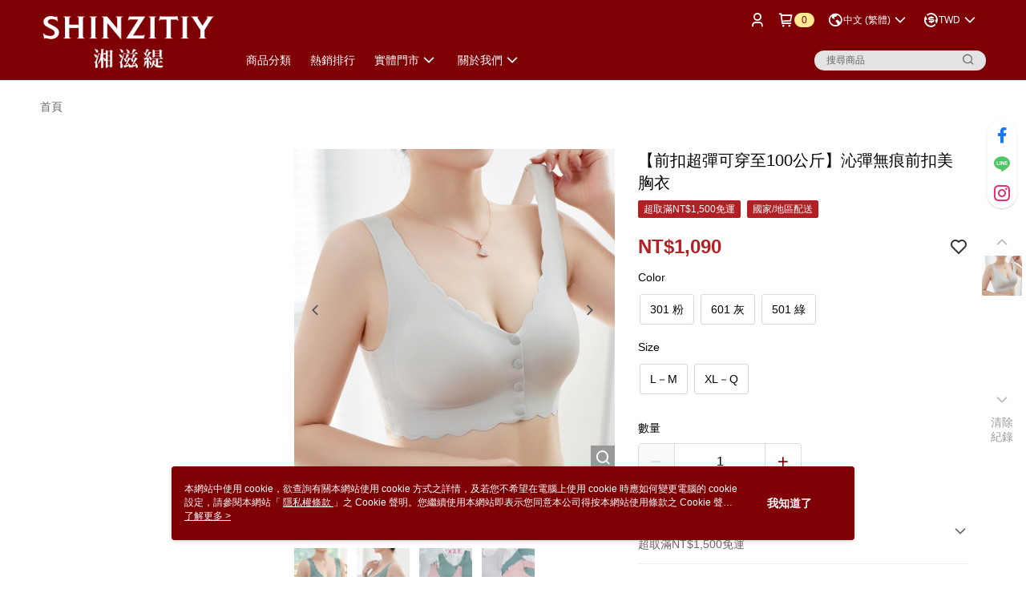

--- FILE ---
content_type: text/css
request_url: https://cms-static.cdn.91app.com/theme/40818/css/cmsTheme_a509846d-e36a-44c4-8992-d6f1f8dce7e5_1768470515920.css?v=020190828
body_size: 343
content:
.cms-badge{color:#7e0004;background:#ffe993}.cms-header{background:#7e0004}.cms-nav{color:#fff}.cms-logo{background-image:url(https://cms-static.cdn.91app.com/images/original/40818/81c34846-9f25-4678-b918-8e0a279eeec2-1761898582-k8nfx7nzr7_d.png)}.cms-linkColor{color:#428bca !important}.cms-moneyColor{color:#b21f25 !important}.cms-discountMoneyColor{color:#b21f25 !important}.cms-primaryBtnBgColor{background-color:#7e0004 !important}.cms-primaryBtnTextColor{color:#ffe993 !important}.cms-secondBtnBgColor{background-color:#fff !important}.cms-secondBtnTextColor{color:#b21f25 !important}.cms-secondBtnBorderColor{border-color:#b21f25 !important}.cms-primaryHeartBtnBgColor{color:#b21f25 !important}.cms-secondHeartBtnBgColor{color:#333 !important}.cms-generalTagBgColor{background-color:#b21f25 !important}.cms-generalTagTextColor{color:#fff !important}.cms-emphasisTagBgColor{background-color:#b21f25 !important}.cms-emphasisTagTextColor{color:#fff !important}.cms-keyWordTagTextColor{color:#ccc !important}.cms-moneyBgColor{background-color:#b21f25 !important}.cms-moneyBorderColor{border-color:#b21f25 !important}.cms-moneyOutlineColor{outline-color:#b21f25 !important}#progressbar li.active:before{background-color:#b21f25 !important;border-color:#b21f25 !important}.cms-secondBtnBgColor:hover{background-color:#f7f7f7 !important}.cms-primaryBtnBgColor:hover{background-color:#6f0004 !important}.cms-primaryBtnBorderColor{border-color:#7e0004 !important}.cms-primaryQtyBtnTextColor{color:#7e0004 !important}.cms-tagBorderColor{border-color:#b21f25 !important}.banner-discount-fee{color:#b21f25 !important}.banner-add-to-cart{border-color:#b21f25 !important;color:#b21f25 !important}.cms-main-color{background-color:#7e0004 !important}.cms-sub-color{color:#fff !important}